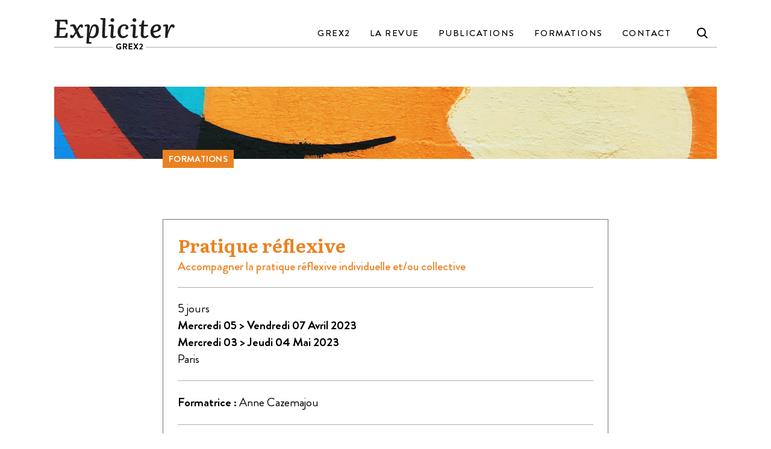

--- FILE ---
content_type: text/html; charset=UTF-8
request_url: https://www.expliciter.org/stage/pratique-reflexive/
body_size: 10516
content:
<!doctype html>
<!--[if lt IE 7]><html lang="fr-FR" class="no-js lt-ie9 lt-ie8 lt-ie7"><![endif]-->
<!--[if (IE 7)&!(IEMobile)]><html lang="fr-FR" class="no-js lt-ie9 lt-ie8"><![endif]-->
<!--[if (IE 8)&!(IEMobile)]><html lang="fr-FR" class="no-js lt-ie9"><![endif]-->
<!--[if gt IE 8]><!--> <html lang="fr-FR" class="no-js"><!--<![endif]-->
	<head>
		<meta charset="utf-8">

				<meta http-equiv="X-UA-Compatible" content="IE=edge">

		<title>Pratique réflexive | Expliciter - GREX2</title>

				<meta name="HandheldFriendly" content="True">
		<meta name="MobileOptimized" content="320">
		<meta name="viewport" content="width=device-width, initial-scale=1"/>

		
		<link rel="apple-touch-icon" href="https://www.expliciter.org/wp-content/themes/grex2/library/images/apple-touch-icon.png">
		<link rel="icon" href="https://www.expliciter.org/wp-content/themes/grex2/favicon.png">
		<!--[if IE]>
			<link rel="shortcut icon" href="https://www.expliciter.org/wp-content/themes/grex2/favicon.ico">
		<![endif]-->
				<meta name="msapplication-TileColor" content="#f01d4f">
		<meta name="msapplication-TileImage" content="https://www.expliciter.org/wp-content/themes/grex2/library/images/win8-tile-icon.png">
        <meta name="theme-color" content="#121212">

		<link rel="pingback" href="https://www.expliciter.org/xmlrpc.php">



  
				<meta name='robots' content='index, follow, max-image-preview:large, max-snippet:-1, max-video-preview:-1' />

	<!-- This site is optimized with the Yoast SEO plugin v26.2 - https://yoast.com/wordpress/plugins/seo/ -->
	<link rel="canonical" href="https://www.expliciter.org/stage/pratique-reflexive/" />
	<meta property="og:locale" content="fr_FR" />
	<meta property="og:type" content="article" />
	<meta property="og:title" content="Pratique réflexive | Expliciter - GREX2" />
	<meta property="og:url" content="https://www.expliciter.org/stage/pratique-reflexive/" />
	<meta property="og:site_name" content="Expliciter - GREX2" />
	<meta name="twitter:card" content="summary_large_image" />
	<script type="application/ld+json" class="yoast-schema-graph">{"@context":"https://schema.org","@graph":[{"@type":"WebPage","@id":"https://www.expliciter.org/stage/pratique-reflexive/","url":"https://www.expliciter.org/stage/pratique-reflexive/","name":"Pratique réflexive | Expliciter - GREX2","isPartOf":{"@id":"https://www.expliciter.org/#website"},"datePublished":"2023-01-24T09:30:04+00:00","inLanguage":"fr-FR","potentialAction":[{"@type":"ReadAction","target":["https://www.expliciter.org/stage/pratique-reflexive/"]}]},{"@type":"WebSite","@id":"https://www.expliciter.org/#website","url":"https://www.expliciter.org/","name":"Expliciter - GREX2","description":"Groupe de recherche sur l&#039;explicitation","potentialAction":[{"@type":"SearchAction","target":{"@type":"EntryPoint","urlTemplate":"https://www.expliciter.org/?s={search_term_string}"},"query-input":{"@type":"PropertyValueSpecification","valueRequired":true,"valueName":"search_term_string"}}],"inLanguage":"fr-FR"}]}</script>
	<!-- / Yoast SEO plugin. -->


<link rel='dns-prefetch' href='//challenges.cloudflare.com' />
<link rel='dns-prefetch' href='//cdnjs.cloudflare.com' />
<link rel='dns-prefetch' href='//unpkg.com' />
<link rel="alternate" type="application/rss+xml" title="Expliciter - GREX2 &raquo; Flux" href="https://www.expliciter.org/feed/" />
<link rel="alternate" type="application/rss+xml" title="Expliciter - GREX2 &raquo; Flux des commentaires" href="https://www.expliciter.org/comments/feed/" />
<link rel="alternate" title="oEmbed (JSON)" type="application/json+oembed" href="https://www.expliciter.org/wp-json/oembed/1.0/embed?url=https%3A%2F%2Fwww.expliciter.org%2Fstage%2Fpratique-reflexive%2F" />
<link rel="alternate" title="oEmbed (XML)" type="text/xml+oembed" href="https://www.expliciter.org/wp-json/oembed/1.0/embed?url=https%3A%2F%2Fwww.expliciter.org%2Fstage%2Fpratique-reflexive%2F&#038;format=xml" />
<style id='wp-img-auto-sizes-contain-inline-css' type='text/css'>
img:is([sizes=auto i],[sizes^="auto," i]){contain-intrinsic-size:3000px 1500px}
/*# sourceURL=wp-img-auto-sizes-contain-inline-css */
</style>
<style id='wp-emoji-styles-inline-css' type='text/css'>

	img.wp-smiley, img.emoji {
		display: inline !important;
		border: none !important;
		box-shadow: none !important;
		height: 1em !important;
		width: 1em !important;
		margin: 0 0.07em !important;
		vertical-align: -0.1em !important;
		background: none !important;
		padding: 0 !important;
	}
/*# sourceURL=wp-emoji-styles-inline-css */
</style>
<style id='wp-block-library-inline-css' type='text/css'>
:root{--wp-block-synced-color:#7a00df;--wp-block-synced-color--rgb:122,0,223;--wp-bound-block-color:var(--wp-block-synced-color);--wp-editor-canvas-background:#ddd;--wp-admin-theme-color:#007cba;--wp-admin-theme-color--rgb:0,124,186;--wp-admin-theme-color-darker-10:#006ba1;--wp-admin-theme-color-darker-10--rgb:0,107,160.5;--wp-admin-theme-color-darker-20:#005a87;--wp-admin-theme-color-darker-20--rgb:0,90,135;--wp-admin-border-width-focus:2px}@media (min-resolution:192dpi){:root{--wp-admin-border-width-focus:1.5px}}.wp-element-button{cursor:pointer}:root .has-very-light-gray-background-color{background-color:#eee}:root .has-very-dark-gray-background-color{background-color:#313131}:root .has-very-light-gray-color{color:#eee}:root .has-very-dark-gray-color{color:#313131}:root .has-vivid-green-cyan-to-vivid-cyan-blue-gradient-background{background:linear-gradient(135deg,#00d084,#0693e3)}:root .has-purple-crush-gradient-background{background:linear-gradient(135deg,#34e2e4,#4721fb 50%,#ab1dfe)}:root .has-hazy-dawn-gradient-background{background:linear-gradient(135deg,#faaca8,#dad0ec)}:root .has-subdued-olive-gradient-background{background:linear-gradient(135deg,#fafae1,#67a671)}:root .has-atomic-cream-gradient-background{background:linear-gradient(135deg,#fdd79a,#004a59)}:root .has-nightshade-gradient-background{background:linear-gradient(135deg,#330968,#31cdcf)}:root .has-midnight-gradient-background{background:linear-gradient(135deg,#020381,#2874fc)}:root{--wp--preset--font-size--normal:16px;--wp--preset--font-size--huge:42px}.has-regular-font-size{font-size:1em}.has-larger-font-size{font-size:2.625em}.has-normal-font-size{font-size:var(--wp--preset--font-size--normal)}.has-huge-font-size{font-size:var(--wp--preset--font-size--huge)}.has-text-align-center{text-align:center}.has-text-align-left{text-align:left}.has-text-align-right{text-align:right}.has-fit-text{white-space:nowrap!important}#end-resizable-editor-section{display:none}.aligncenter{clear:both}.items-justified-left{justify-content:flex-start}.items-justified-center{justify-content:center}.items-justified-right{justify-content:flex-end}.items-justified-space-between{justify-content:space-between}.screen-reader-text{border:0;clip-path:inset(50%);height:1px;margin:-1px;overflow:hidden;padding:0;position:absolute;width:1px;word-wrap:normal!important}.screen-reader-text:focus{background-color:#ddd;clip-path:none;color:#444;display:block;font-size:1em;height:auto;left:5px;line-height:normal;padding:15px 23px 14px;text-decoration:none;top:5px;width:auto;z-index:100000}html :where(.has-border-color){border-style:solid}html :where([style*=border-top-color]){border-top-style:solid}html :where([style*=border-right-color]){border-right-style:solid}html :where([style*=border-bottom-color]){border-bottom-style:solid}html :where([style*=border-left-color]){border-left-style:solid}html :where([style*=border-width]){border-style:solid}html :where([style*=border-top-width]){border-top-style:solid}html :where([style*=border-right-width]){border-right-style:solid}html :where([style*=border-bottom-width]){border-bottom-style:solid}html :where([style*=border-left-width]){border-left-style:solid}html :where(img[class*=wp-image-]){height:auto;max-width:100%}:where(figure){margin:0 0 1em}html :where(.is-position-sticky){--wp-admin--admin-bar--position-offset:var(--wp-admin--admin-bar--height,0px)}@media screen and (max-width:600px){html :where(.is-position-sticky){--wp-admin--admin-bar--position-offset:0px}}

/*# sourceURL=wp-block-library-inline-css */
</style><style id='global-styles-inline-css' type='text/css'>
:root{--wp--preset--aspect-ratio--square: 1;--wp--preset--aspect-ratio--4-3: 4/3;--wp--preset--aspect-ratio--3-4: 3/4;--wp--preset--aspect-ratio--3-2: 3/2;--wp--preset--aspect-ratio--2-3: 2/3;--wp--preset--aspect-ratio--16-9: 16/9;--wp--preset--aspect-ratio--9-16: 9/16;--wp--preset--color--black: #000000;--wp--preset--color--cyan-bluish-gray: #abb8c3;--wp--preset--color--white: #ffffff;--wp--preset--color--pale-pink: #f78da7;--wp--preset--color--vivid-red: #cf2e2e;--wp--preset--color--luminous-vivid-orange: #ff6900;--wp--preset--color--luminous-vivid-amber: #fcb900;--wp--preset--color--light-green-cyan: #7bdcb5;--wp--preset--color--vivid-green-cyan: #00d084;--wp--preset--color--pale-cyan-blue: #8ed1fc;--wp--preset--color--vivid-cyan-blue: #0693e3;--wp--preset--color--vivid-purple: #9b51e0;--wp--preset--gradient--vivid-cyan-blue-to-vivid-purple: linear-gradient(135deg,rgb(6,147,227) 0%,rgb(155,81,224) 100%);--wp--preset--gradient--light-green-cyan-to-vivid-green-cyan: linear-gradient(135deg,rgb(122,220,180) 0%,rgb(0,208,130) 100%);--wp--preset--gradient--luminous-vivid-amber-to-luminous-vivid-orange: linear-gradient(135deg,rgb(252,185,0) 0%,rgb(255,105,0) 100%);--wp--preset--gradient--luminous-vivid-orange-to-vivid-red: linear-gradient(135deg,rgb(255,105,0) 0%,rgb(207,46,46) 100%);--wp--preset--gradient--very-light-gray-to-cyan-bluish-gray: linear-gradient(135deg,rgb(238,238,238) 0%,rgb(169,184,195) 100%);--wp--preset--gradient--cool-to-warm-spectrum: linear-gradient(135deg,rgb(74,234,220) 0%,rgb(151,120,209) 20%,rgb(207,42,186) 40%,rgb(238,44,130) 60%,rgb(251,105,98) 80%,rgb(254,248,76) 100%);--wp--preset--gradient--blush-light-purple: linear-gradient(135deg,rgb(255,206,236) 0%,rgb(152,150,240) 100%);--wp--preset--gradient--blush-bordeaux: linear-gradient(135deg,rgb(254,205,165) 0%,rgb(254,45,45) 50%,rgb(107,0,62) 100%);--wp--preset--gradient--luminous-dusk: linear-gradient(135deg,rgb(255,203,112) 0%,rgb(199,81,192) 50%,rgb(65,88,208) 100%);--wp--preset--gradient--pale-ocean: linear-gradient(135deg,rgb(255,245,203) 0%,rgb(182,227,212) 50%,rgb(51,167,181) 100%);--wp--preset--gradient--electric-grass: linear-gradient(135deg,rgb(202,248,128) 0%,rgb(113,206,126) 100%);--wp--preset--gradient--midnight: linear-gradient(135deg,rgb(2,3,129) 0%,rgb(40,116,252) 100%);--wp--preset--font-size--small: 13px;--wp--preset--font-size--medium: 20px;--wp--preset--font-size--large: 36px;--wp--preset--font-size--x-large: 42px;--wp--preset--spacing--20: 0.44rem;--wp--preset--spacing--30: 0.67rem;--wp--preset--spacing--40: 1rem;--wp--preset--spacing--50: 1.5rem;--wp--preset--spacing--60: 2.25rem;--wp--preset--spacing--70: 3.38rem;--wp--preset--spacing--80: 5.06rem;--wp--preset--shadow--natural: 6px 6px 9px rgba(0, 0, 0, 0.2);--wp--preset--shadow--deep: 12px 12px 50px rgba(0, 0, 0, 0.4);--wp--preset--shadow--sharp: 6px 6px 0px rgba(0, 0, 0, 0.2);--wp--preset--shadow--outlined: 6px 6px 0px -3px rgb(255, 255, 255), 6px 6px rgb(0, 0, 0);--wp--preset--shadow--crisp: 6px 6px 0px rgb(0, 0, 0);}:where(.is-layout-flex){gap: 0.5em;}:where(.is-layout-grid){gap: 0.5em;}body .is-layout-flex{display: flex;}.is-layout-flex{flex-wrap: wrap;align-items: center;}.is-layout-flex > :is(*, div){margin: 0;}body .is-layout-grid{display: grid;}.is-layout-grid > :is(*, div){margin: 0;}:where(.wp-block-columns.is-layout-flex){gap: 2em;}:where(.wp-block-columns.is-layout-grid){gap: 2em;}:where(.wp-block-post-template.is-layout-flex){gap: 1.25em;}:where(.wp-block-post-template.is-layout-grid){gap: 1.25em;}.has-black-color{color: var(--wp--preset--color--black) !important;}.has-cyan-bluish-gray-color{color: var(--wp--preset--color--cyan-bluish-gray) !important;}.has-white-color{color: var(--wp--preset--color--white) !important;}.has-pale-pink-color{color: var(--wp--preset--color--pale-pink) !important;}.has-vivid-red-color{color: var(--wp--preset--color--vivid-red) !important;}.has-luminous-vivid-orange-color{color: var(--wp--preset--color--luminous-vivid-orange) !important;}.has-luminous-vivid-amber-color{color: var(--wp--preset--color--luminous-vivid-amber) !important;}.has-light-green-cyan-color{color: var(--wp--preset--color--light-green-cyan) !important;}.has-vivid-green-cyan-color{color: var(--wp--preset--color--vivid-green-cyan) !important;}.has-pale-cyan-blue-color{color: var(--wp--preset--color--pale-cyan-blue) !important;}.has-vivid-cyan-blue-color{color: var(--wp--preset--color--vivid-cyan-blue) !important;}.has-vivid-purple-color{color: var(--wp--preset--color--vivid-purple) !important;}.has-black-background-color{background-color: var(--wp--preset--color--black) !important;}.has-cyan-bluish-gray-background-color{background-color: var(--wp--preset--color--cyan-bluish-gray) !important;}.has-white-background-color{background-color: var(--wp--preset--color--white) !important;}.has-pale-pink-background-color{background-color: var(--wp--preset--color--pale-pink) !important;}.has-vivid-red-background-color{background-color: var(--wp--preset--color--vivid-red) !important;}.has-luminous-vivid-orange-background-color{background-color: var(--wp--preset--color--luminous-vivid-orange) !important;}.has-luminous-vivid-amber-background-color{background-color: var(--wp--preset--color--luminous-vivid-amber) !important;}.has-light-green-cyan-background-color{background-color: var(--wp--preset--color--light-green-cyan) !important;}.has-vivid-green-cyan-background-color{background-color: var(--wp--preset--color--vivid-green-cyan) !important;}.has-pale-cyan-blue-background-color{background-color: var(--wp--preset--color--pale-cyan-blue) !important;}.has-vivid-cyan-blue-background-color{background-color: var(--wp--preset--color--vivid-cyan-blue) !important;}.has-vivid-purple-background-color{background-color: var(--wp--preset--color--vivid-purple) !important;}.has-black-border-color{border-color: var(--wp--preset--color--black) !important;}.has-cyan-bluish-gray-border-color{border-color: var(--wp--preset--color--cyan-bluish-gray) !important;}.has-white-border-color{border-color: var(--wp--preset--color--white) !important;}.has-pale-pink-border-color{border-color: var(--wp--preset--color--pale-pink) !important;}.has-vivid-red-border-color{border-color: var(--wp--preset--color--vivid-red) !important;}.has-luminous-vivid-orange-border-color{border-color: var(--wp--preset--color--luminous-vivid-orange) !important;}.has-luminous-vivid-amber-border-color{border-color: var(--wp--preset--color--luminous-vivid-amber) !important;}.has-light-green-cyan-border-color{border-color: var(--wp--preset--color--light-green-cyan) !important;}.has-vivid-green-cyan-border-color{border-color: var(--wp--preset--color--vivid-green-cyan) !important;}.has-pale-cyan-blue-border-color{border-color: var(--wp--preset--color--pale-cyan-blue) !important;}.has-vivid-cyan-blue-border-color{border-color: var(--wp--preset--color--vivid-cyan-blue) !important;}.has-vivid-purple-border-color{border-color: var(--wp--preset--color--vivid-purple) !important;}.has-vivid-cyan-blue-to-vivid-purple-gradient-background{background: var(--wp--preset--gradient--vivid-cyan-blue-to-vivid-purple) !important;}.has-light-green-cyan-to-vivid-green-cyan-gradient-background{background: var(--wp--preset--gradient--light-green-cyan-to-vivid-green-cyan) !important;}.has-luminous-vivid-amber-to-luminous-vivid-orange-gradient-background{background: var(--wp--preset--gradient--luminous-vivid-amber-to-luminous-vivid-orange) !important;}.has-luminous-vivid-orange-to-vivid-red-gradient-background{background: var(--wp--preset--gradient--luminous-vivid-orange-to-vivid-red) !important;}.has-very-light-gray-to-cyan-bluish-gray-gradient-background{background: var(--wp--preset--gradient--very-light-gray-to-cyan-bluish-gray) !important;}.has-cool-to-warm-spectrum-gradient-background{background: var(--wp--preset--gradient--cool-to-warm-spectrum) !important;}.has-blush-light-purple-gradient-background{background: var(--wp--preset--gradient--blush-light-purple) !important;}.has-blush-bordeaux-gradient-background{background: var(--wp--preset--gradient--blush-bordeaux) !important;}.has-luminous-dusk-gradient-background{background: var(--wp--preset--gradient--luminous-dusk) !important;}.has-pale-ocean-gradient-background{background: var(--wp--preset--gradient--pale-ocean) !important;}.has-electric-grass-gradient-background{background: var(--wp--preset--gradient--electric-grass) !important;}.has-midnight-gradient-background{background: var(--wp--preset--gradient--midnight) !important;}.has-small-font-size{font-size: var(--wp--preset--font-size--small) !important;}.has-medium-font-size{font-size: var(--wp--preset--font-size--medium) !important;}.has-large-font-size{font-size: var(--wp--preset--font-size--large) !important;}.has-x-large-font-size{font-size: var(--wp--preset--font-size--x-large) !important;}
/*# sourceURL=global-styles-inline-css */
</style>

<style id='classic-theme-styles-inline-css' type='text/css'>
/*! This file is auto-generated */
.wp-block-button__link{color:#fff;background-color:#32373c;border-radius:9999px;box-shadow:none;text-decoration:none;padding:calc(.667em + 2px) calc(1.333em + 2px);font-size:1.125em}.wp-block-file__button{background:#32373c;color:#fff;text-decoration:none}
/*# sourceURL=/wp-includes/css/classic-themes.min.css */
</style>
<link rel='stylesheet' id='contact-form-7-css' href='https://www.expliciter.org/wp-content/plugins/contact-form-7/includes/css/styles.css?ver=6.1.2' type='text/css' media='all' />
<link rel='stylesheet' id='magnific-popup-css-css' href='https://www.expliciter.org/wp-content/themes/grex2/library/js/magnific-popup/magnific-popup.css?ver=6.9' type='text/css' media='all' />
<link rel='stylesheet' id='flickity-css-css' href='https://unpkg.com/flickity@2/dist/flickity.min.css?ver=6.9' type='text/css' media='all' />
<link rel='stylesheet' id='aos-css-css' href='https://unpkg.com/aos@2.3.1/dist/aos.css?ver=6.9' type='text/css' media='all' />
<link rel='stylesheet' id='wp_mailjet_form_builder_widget-widget-front-styles-css' href='https://www.expliciter.org/wp-content/plugins/mailjet-for-wordpress/src/widgetformbuilder/css/front-widget.css?ver=6.1.5' type='text/css' media='all' />
<link rel='stylesheet' id='bones-stylesheet-css' href='https://www.expliciter.org/wp-content/themes/grex2/library/css/style.css' type='text/css' media='all' />
<script type="text/javascript" src="https://www.expliciter.org/wp-includes/js/jquery/jquery.min.js?ver=3.7.1" id="jquery-core-js"></script>
<script type="text/javascript" src="https://www.expliciter.org/wp-includes/js/jquery/jquery-migrate.min.js?ver=3.4.1" id="jquery-migrate-js"></script>
<script type="text/javascript" src="https://www.expliciter.org/wp-content/themes/grex2/library/js/libs/modernizr.custom.min.js?ver=2.5.3" id="bones-modernizr-js"></script>
<link rel="https://api.w.org/" href="https://www.expliciter.org/wp-json/" /><link rel="alternate" title="JSON" type="application/json" href="https://www.expliciter.org/wp-json/wp/v2/stage/2240" /><link rel='shortlink' href='https://www.expliciter.org/?p=2240' />
		

<!-- Add BrandonGrotesque -->
        <link rel="stylesheet" href="https://use.typekit.net/ndk3mxx.css">
        
<!-- Matomo Tag Manager -->
<script>
  var _mtm = window._mtm = window._mtm || [];
  _mtm.push({'mtm.startTime': (new Date().getTime()), 'event': 'mtm.Start'});
  (function() {
    var d=document, g=d.createElement('script'), s=d.getElementsByTagName('script')[0];
    g.async=true; g.src='https://www.expliciter.org/stats/js/container_GCI8Meb5.js'; s.parentNode.insertBefore(g,s);
  })();
</script>
<!-- End Matomo Tag Manager -->
      

	</head>

	<body class="wp-singular stage-template-default single single-stage postid-2240 wp-theme-grex2" itemscope itemtype="http://schema.org/WebPage">

		<div id="container">

			<header class="header wrap wide" role="banner" itemscope itemtype="http://schema.org/WPHeader">

				<div id="inner-header">

								

										
                     <div id="logo"><a href="https://www.expliciter.org"><img src="https://www.expliciter.org/wp-content/themes/grex2/library/images/Logo-Expliciter-GREX2.svg" alt="Logo - Expliciter-GREX2"></a></div>					
                    
                    
                    <div class="menu-normal-container">

                          <nav[data-barba-update] role="navigation" itemscope itemtype="http://schema.org/SiteNavigationElement">

                          <ul id="menu-menu-principal" class="nav top-nav cf"><li id="menu-item-8" class="menu-item menu-item-type-custom menu-item-object-custom menu-item-has-children menu-item-8"><a href="#">GREX2</a>
<ul class="sub-menu">
	<li id="menu-item-17" class="menu-item menu-item-type-post_type menu-item-object-page menu-item-17"><a href="https://www.expliciter.org/grex2/a-propos-grex2/">À propos</a></li>
	<li id="menu-item-25" class="menu-item menu-item-type-post_type menu-item-object-page menu-item-25"><a href="https://www.expliciter.org/grex2/agenda/">Agenda</a></li>
	<li id="menu-item-24" class="menu-item menu-item-type-post_type menu-item-object-page menu-item-24"><a href="https://www.expliciter.org/grex2/statuts/">Statuts</a></li>
	<li id="menu-item-1172" class="menu-item menu-item-type-post_type menu-item-object-page menu-item-1172"><a href="https://www.expliciter.org/grex2/adhesion/">Adhésion</a></li>
</ul>
</li>
<li id="menu-item-57" class="menu-item menu-item-type-post_type menu-item-object-page menu-item-57"><a href="https://www.expliciter.org/publications/la-revue/">La revue</a></li>
<li id="menu-item-9" class="menu-item menu-item-type-custom menu-item-object-custom menu-item-has-children menu-item-9"><a href="#">Publications</a>
<ul class="sub-menu">
	<li id="menu-item-56" class="menu-item menu-item-type-post_type menu-item-object-page menu-item-56"><a href="https://www.expliciter.org/publications/par-auteur/">Par auteur</a></li>
	<li id="menu-item-1377" class="menu-item menu-item-type-post_type menu-item-object-page menu-item-1377"><a href="https://www.expliciter.org/publications/par-thematique/">Par thématique</a></li>
	<li id="menu-item-55" class="menu-item menu-item-type-post_type menu-item-object-page menu-item-55"><a href="https://www.expliciter.org/publications/dossiers-thematiques/">Dossiers thématiques</a></li>
	<li id="menu-item-54" class="menu-item menu-item-type-post_type menu-item-object-page menu-item-54"><a href="https://www.expliciter.org/publications/livres/">Livres</a></li>
</ul>
</li>
<li id="menu-item-7" class="menu-item menu-item-type-custom menu-item-object-custom menu-item-has-children menu-item-7"><a href="#">Formations</a>
<ul class="sub-menu">
	<li id="menu-item-42" class="menu-item menu-item-type-post_type menu-item-object-page menu-item-42"><a href="https://www.expliciter.org/formations/stages-de-base-a-l-entretien-d-explicitation/">Stages de base</a></li>
	<li id="menu-item-41" class="menu-item menu-item-type-post_type menu-item-object-page menu-item-41"><a href="https://www.expliciter.org/formations/stages-avances/">Stages avancés</a></li>
	<li id="menu-item-40" class="menu-item menu-item-type-post_type menu-item-object-page menu-item-40"><a href="https://www.expliciter.org/formations/ateliers-de-pratique/">Ateliers de pratique</a></li>
	<li id="menu-item-38" class="menu-item menu-item-type-post_type menu-item-object-page menu-item-38"><a href="https://www.expliciter.org/formations/les-formateurs/">Les formateurs</a></li>
	<li id="menu-item-39" class="menu-item menu-item-type-post_type menu-item-object-page menu-item-39"><a href="https://www.expliciter.org/formations/habilitation/">Habilitation</a></li>
</ul>
</li>
<li id="menu-item-12" class="menu-item menu-item-type-post_type menu-item-object-page menu-item-12"><a href="https://www.expliciter.org/contact/">Contact</a></li>
</ul>

                          </nav>




                    </div>
                 <div class="wrapper-search">
                    <form role="search" method="get" id="searchform" class="searchform" action="https://www.expliciter.org/" >
        <div class="custom-form">
        <div class="inner-form">
            <input type="text" value="" name="s" id="s" class="search-field" placeholder="Recherche" />
            <button type="submit" id="searchsubmit"></button>
         </div>
        <div class="search-button"></div>
      </div>
      </form>                </div>
				</div>
                
                 
                
                
                <div id="under-header"></div>
                </header>
                 <div id="mobile-menu">
                    <div class="menu-responsive-container">
                         <div class="btn-menu open">
                             <span class="cls"></span>
                             <span></span>
                             <span class="cls"></span>

                         </div>
                        <div class="menu-container-wrapper-wrapper">
                        <div class="menu-container-wrapper">
                         <div class="menu-container-mobile">
                        
                         <div class="nav-container">

                             <nav[data-barba-update] role="navigation" itemscope itemtype="http://schema.org/SiteNavigationElement">
                            <ul id="menu-menu-principal-1" class="nav mobile-nav cf"><li class="menu-item menu-item-type-post_type menu-item-object-page"><a title="Accueil" href="https://www.expliciter.org">Accueil</a></li><li class="menu-item menu-item-type-custom menu-item-object-custom menu-item-has-children menu-item-8"><a href="#">GREX2</a>
<ul class="sub-menu">
	<li class="menu-item menu-item-type-post_type menu-item-object-page menu-item-17"><a href="https://www.expliciter.org/grex2/a-propos-grex2/">À propos</a></li>
	<li class="menu-item menu-item-type-post_type menu-item-object-page menu-item-25"><a href="https://www.expliciter.org/grex2/agenda/">Agenda</a></li>
	<li class="menu-item menu-item-type-post_type menu-item-object-page menu-item-24"><a href="https://www.expliciter.org/grex2/statuts/">Statuts</a></li>
	<li class="menu-item menu-item-type-post_type menu-item-object-page menu-item-1172"><a href="https://www.expliciter.org/grex2/adhesion/">Adhésion</a></li>
</ul>
</li>
<li class="menu-item menu-item-type-post_type menu-item-object-page menu-item-57"><a href="https://www.expliciter.org/publications/la-revue/">La revue</a></li>
<li class="menu-item menu-item-type-custom menu-item-object-custom menu-item-has-children menu-item-9"><a href="#">Publications</a>
<ul class="sub-menu">
	<li class="menu-item menu-item-type-post_type menu-item-object-page menu-item-56"><a href="https://www.expliciter.org/publications/par-auteur/">Par auteur</a></li>
	<li class="menu-item menu-item-type-post_type menu-item-object-page menu-item-1377"><a href="https://www.expliciter.org/publications/par-thematique/">Par thématique</a></li>
	<li class="menu-item menu-item-type-post_type menu-item-object-page menu-item-55"><a href="https://www.expliciter.org/publications/dossiers-thematiques/">Dossiers thématiques</a></li>
	<li class="menu-item menu-item-type-post_type menu-item-object-page menu-item-54"><a href="https://www.expliciter.org/publications/livres/">Livres</a></li>
</ul>
</li>
<li class="menu-item menu-item-type-custom menu-item-object-custom menu-item-has-children menu-item-7"><a href="#">Formations</a>
<ul class="sub-menu">
	<li class="menu-item menu-item-type-post_type menu-item-object-page menu-item-42"><a href="https://www.expliciter.org/formations/stages-de-base-a-l-entretien-d-explicitation/">Stages de base</a></li>
	<li class="menu-item menu-item-type-post_type menu-item-object-page menu-item-41"><a href="https://www.expliciter.org/formations/stages-avances/">Stages avancés</a></li>
	<li class="menu-item menu-item-type-post_type menu-item-object-page menu-item-40"><a href="https://www.expliciter.org/formations/ateliers-de-pratique/">Ateliers de pratique</a></li>
	<li class="menu-item menu-item-type-post_type menu-item-object-page menu-item-38"><a href="https://www.expliciter.org/formations/les-formateurs/">Les formateurs</a></li>
	<li class="menu-item menu-item-type-post_type menu-item-object-page menu-item-39"><a href="https://www.expliciter.org/formations/habilitation/">Habilitation</a></li>
</ul>
</li>
<li class="menu-item menu-item-type-post_type menu-item-object-page menu-item-12"><a href="https://www.expliciter.org/contact/">Contact</a></li>
</ul>
                        </nav>
                             </div>
                             </div>
                                </div>
                             </div>
                     </div>
                </div>
                
                
			
            
             <div id="barba-wrapper"> 
           
            <div class="wrapper_screen_transition"><div class="anim_loading"></div></div>
            <div id="back_to_top_button"></div> 
                               
			<div class="barba-container" data-namespace="pratique-reflexive">
			<div id="content">

				<div id="inner-content">

					<main id="main" role="main">
                        
                        <div class="content_container">
                        <div class="wrap wide"><div class="header_image fade_me_bg" style="background-image:url(https://www.expliciter.org/wp-content/themes/grex2/library/images/full-image-default.jpg); background-position-y: 64%";"></div></div>                            <div class="wrap" data-aos="fade" data-aos-duration="900" data-aos-offset="50" data-aos-delay="0">
                                <div class="title-button in_header"><a href="https://www.expliciter.org/formations/">Formations</a></div>                                
                                    <article id="post-2240" role="article" itemscope>

                                            <section class="entry-content cf" itemprop="articleBody">
                                                <div class="wrapper-box">
                                                      <div class="box box-formation"><div class="inner-box small-padding"><h4>Pratique réflexive</h4><h5 class="subtitle">Accompagner la pratique réflexive individuelle et/ou collective </h5><div class="divider-box"></div><p class="duree-formation">5 jours</p><div class="wrapper-session"><p class="date_date">mercredi 05 &gt; vendredi 07 avril 2023</p></div><div class="wrapper-session"><p class="date_date">mercredi 03 &gt; jeudi 04 mai 2023</p></div><p class="lieu">Paris</p><div class="divider-box"></div><div class="auteurs-box"><strong>Formatrice : </strong><a href="https://www.expliciter.org/auteur/anne-cazemajou/?from=formateur" >Anne Cazemajou</a></div><div class="divider-box"></div><div class="description"><p style="background: white;"><b><span style="color: #222222;">Objectif de formation</span></b><span style="color: #222222;"><br />
Accompagner la pratique réflexive individuelle et/ou collective.</p>
<p><b>Pré-requis</b> : Avoir suivi la formation de base aux techniques d&rsquo;explicitation</p>
<p><b>Objectifs pédagogiques</b><br />
Définir les objectifs et les conditions favorables à la pratique réflexive en travail individuel ou collectif.<br />
Repérer les champs à questionner, au cours de l&rsquo;étape de description de la pratique.<br />
Utiliser des techniques qui favorisent la verbalisation des participants, dans un processus de pratique réflexive.<br />
Accompagner l&rsquo;analyse des participants.<br />
Accompagner la formalisation des connaissances issues des temps de description et d&rsquo;analyse.<br />
Aider les participants à transférer ces nouvelles connaissances dans leurs pratiques futures. </span></p>
<p style="background: white;"><span style="color: #222222;"> Bibliographie de référence : Armelle Balas-Chanel. <i>La Pratique réflexive, un outil de développement des compétences infirmières</i>, Elsevier-Masson, Issy-les-Moulineaux, 2013.</span></p>
</div><div class="divider-box"></div><div class="contacts-box"><ul class="un-contact"><li class="contact-intitule">Informations et inscriptions&nbsp;:&nbsp;</li><li class="contact-mail"><a href="mailto:annecazemajou@yahoo.fr">annecazemajou@yahoo.fr</a></li><li class="contact-tel">06 61 55 53 16</li></ul></div><p class="adresse"><strong>Lieu&nbsp;:</strong><br />Espace Aurore, Paris 13ème.</p></div></div>                                                </div>
                                            </section> 



                                    </article> 
                                


                                
                            </div>                            <div class="btn_back" data-aos="fade-up" data-aos-duration="900" data-aos-delay="200"><a class="btn-primary" href="https://www.expliciter.org/formations/stages-avances/"><span>&lt;&nbsp;</span>Tous les stages avanc&eacute;s</a></div>                            
                        </div>					</main>

				</div>

			</div>


</div> <!-- fin de barba-wrapper -->
   		 </div> <!-- fin de barba-container -->

            <footer class="footer" role="contentinfo" itemscope itemtype="http://schema.org/WPFooter">

				
                
                <div class="wrap wide">
                    <div class="row border-top-me">
                    <div class="m-all t-3of12 d-4of12 col-footer"><div class="wrapper-col1"><div id="logo-footer"><a href="https://www.expliciter.org" title="Page d'accueil"><img src="https://www.expliciter.org/wp-content/themes/grex2/library/images/Logo-Expliciter-GREX2.svg" alt="Logo - Expliciter-GREX2" /></a></div><div class="contact-footer"><a href="https://www.expliciter.org/contact/" title="Contact Expliciter GREX2"><p><strong>Contact</strong> Fréderic Borde<br />
fredericborde.grex2@gmail.com</p>
</a></div></div></div>
                    <div class="m-all t-3of12 d-3of12 col-footer "> 
                      
                            <nav role="navigation">
                                <div class="footer-links cf"><ul id="menu-menu-footer-1" class="nav footer-nav cf"><li id="menu-item-63" class="title-menu menu-item menu-item-type-post_type menu-item-object-page menu-item-63"><a href="https://www.expliciter.org/formations/">Formations</a></li>
<li id="menu-item-68" class="menu-item menu-item-type-post_type menu-item-object-page menu-item-68"><a href="https://www.expliciter.org/formations/stages-de-base-a-l-entretien-d-explicitation/">Stages de base</a></li>
<li id="menu-item-67" class="menu-item menu-item-type-post_type menu-item-object-page menu-item-67"><a href="https://www.expliciter.org/formations/stages-avances/">Stages avancés</a></li>
<li id="menu-item-66" class="menu-item menu-item-type-post_type menu-item-object-page menu-item-66"><a href="https://www.expliciter.org/formations/ateliers-de-pratique/">Ateliers de pratique</a></li>
<li id="menu-item-64" class="menu-item menu-item-type-post_type menu-item-object-page menu-item-64"><a href="https://www.expliciter.org/formations/les-formateurs/">Les formateurs</a></li>
<li id="menu-item-65" class="menu-item menu-item-type-post_type menu-item-object-page menu-item-65"><a href="https://www.expliciter.org/formations/habilitation/">Habilitation</a></li>
</ul></div>                            </nav>
                        
                    </div>
                    <div class="m-all t-2of12 d-2of12 col-footer"> 
                        
                            <nav role="navigation">
                                <div class="footer-links cf"><ul id="menu-menu-footer-2" class="nav footer-nav cf"><li id="menu-item-69" class="title-menu menu-item menu-item-type-post_type menu-item-object-page menu-item-69"><a href="https://www.expliciter.org/grex2/">GREX2</a></li>
<li id="menu-item-72" class="menu-item menu-item-type-post_type menu-item-object-page menu-item-72"><a href="https://www.expliciter.org/grex2/a-propos-grex2/">À propos</a></li>
<li id="menu-item-71" class="menu-item menu-item-type-post_type menu-item-object-page menu-item-71"><a href="https://www.expliciter.org/grex2/agenda/">Agenda</a></li>
<li id="menu-item-70" class="menu-item menu-item-type-post_type menu-item-object-page menu-item-70"><a href="https://www.expliciter.org/grex2/statuts/">Statuts</a></li>
</ul></div>                            </nav>
                      
                    </div>
                    <div class="m-all t-4of12 d-3of12 col-footer"> 
                       <div class="wrapper-search">
                            <form role="search" method="get" id="searchform" class="searchform" action="https://www.expliciter.org/" >
        <div class="custom-form">
        <div class="inner-form">
            <input type="text" value="" name="s" id="s" class="search-field" placeholder="Recherche" />
            <button type="submit" id="searchsubmit"></button>
         </div>
        <div class="search-button"></div>
      </div>
      </form>                        </div>
                            <nav role="navigation">
                                <div class="footer-links cf"><ul id="menu-menu-footer-3" class="nav footer-nav cf"><li id="menu-item-73" class="title-menu menu-item menu-item-type-post_type menu-item-object-page menu-item-73"><a href="https://www.expliciter.org/publications/">Publications</a></li>
<li id="menu-item-77" class="menu-item menu-item-type-post_type menu-item-object-page menu-item-77"><a href="https://www.expliciter.org/publications/la-revue/">La revue</a></li>
<li id="menu-item-76" class="menu-item menu-item-type-post_type menu-item-object-page menu-item-76"><a href="https://www.expliciter.org/publications/par-auteur/">Par auteur</a></li>
<li id="menu-item-75" class="menu-item menu-item-type-post_type menu-item-object-page menu-item-75"><a href="https://www.expliciter.org/publications/dossiers-thematiques/">Dossiers thématiques</a></li>
<li id="menu-item-74" class="menu-item menu-item-type-post_type menu-item-object-page menu-item-74"><a href="https://www.expliciter.org/publications/livres/">Livres</a></li>
</ul></div>                            </nav>
                        
                    </div>

                </div> <!-- end row  -->
                <div class="row border-top-me footer-bottom">    
                    <div class="m-all t-6of12 d-8of12"><div class="col-wrapper-thin no-padding-left no-padding-top no-padding-bottom"><h4 class="phrase_footer">Groupe de Recherche sur l'Explicitation 2</h4></div></div>
                  <div class="m-all t-6of12 d-4of12 align-right"> 
                         <div class="col-wrapper-thin no-padding-right no-padding-top no-padding-bottom">
                            <nav role="navigation">
                                <div class="footer-links-legals cf"><ul id="menu-menu-mentions-legales" class="nav footer-nav cf"><li id="menu-item-82" class="menu-item menu-item-type-post_type menu-item-object-page menu-item-82"><a href="https://www.expliciter.org/mentions-legales/">Mentions légales</a><span class="delimiter"> - </span></li>
<li id="menu-item-81" class="menu-item menu-item-type-post_type menu-item-object-page menu-item-privacy-policy menu-item-81"><a rel="privacy-policy" href="https://www.expliciter.org/politique-de-confidentialite/">Politique de confidentialité</a><span class="delimiter"> - </span></li>
</ul></div>                            </nav>
                        </div>
                    </div>  
                  </div> <!-- end row  -->   
                </div> <!-- end wrap  -->

			</footer>

		</div>



				<script type="speculationrules">
{"prefetch":[{"source":"document","where":{"and":[{"href_matches":"/*"},{"not":{"href_matches":["/wp-*.php","/wp-admin/*","/wp-content/uploads/*","/wp-content/*","/wp-content/plugins/*","/wp-content/themes/grex2/*","/*\\?(.+)"]}},{"not":{"selector_matches":"a[rel~=\"nofollow\"]"}},{"not":{"selector_matches":".no-prefetch, .no-prefetch a"}}]},"eagerness":"conservative"}]}
</script>
<script type="text/javascript">
/* <![CDATA[ */
	var relevanssi_rt_regex = /(&|\?)_(rt|rt_nonce)=(\w+)/g
	var newUrl = window.location.search.replace(relevanssi_rt_regex, '')
	history.replaceState(null, null, window.location.pathname + newUrl + window.location.hash)
/* ]]> */
</script>
<script type="text/javascript" src="https://www.expliciter.org/wp-includes/js/dist/hooks.min.js?ver=dd5603f07f9220ed27f1" id="wp-hooks-js"></script>
<script type="text/javascript" src="https://www.expliciter.org/wp-includes/js/dist/i18n.min.js?ver=c26c3dc7bed366793375" id="wp-i18n-js"></script>
<script type="text/javascript" id="wp-i18n-js-after">
/* <![CDATA[ */
wp.i18n.setLocaleData( { 'text direction\u0004ltr': [ 'ltr' ] } );
//# sourceURL=wp-i18n-js-after
/* ]]> */
</script>
<script type="text/javascript" src="https://www.expliciter.org/wp-content/plugins/contact-form-7/includes/swv/js/index.js?ver=6.1.2" id="swv-js"></script>
<script type="text/javascript" id="contact-form-7-js-translations">
/* <![CDATA[ */
( function( domain, translations ) {
	var localeData = translations.locale_data[ domain ] || translations.locale_data.messages;
	localeData[""].domain = domain;
	wp.i18n.setLocaleData( localeData, domain );
} )( "contact-form-7", {"translation-revision-date":"2025-02-06 12:02:14+0000","generator":"GlotPress\/4.0.1","domain":"messages","locale_data":{"messages":{"":{"domain":"messages","plural-forms":"nplurals=2; plural=n > 1;","lang":"fr"},"This contact form is placed in the wrong place.":["Ce formulaire de contact est plac\u00e9 dans un mauvais endroit."],"Error:":["Erreur\u00a0:"]}},"comment":{"reference":"includes\/js\/index.js"}} );
//# sourceURL=contact-form-7-js-translations
/* ]]> */
</script>
<script type="text/javascript" id="contact-form-7-js-before">
/* <![CDATA[ */
var wpcf7 = {
    "api": {
        "root": "https:\/\/www.expliciter.org\/wp-json\/",
        "namespace": "contact-form-7\/v1"
    }
};
//# sourceURL=contact-form-7-js-before
/* ]]> */
</script>
<script type="text/javascript" src="https://www.expliciter.org/wp-content/plugins/contact-form-7/includes/js/index.js?ver=6.1.2" id="contact-form-7-js"></script>
<script type="text/javascript" src="https://challenges.cloudflare.com/turnstile/v0/api.js" id="cloudflare-turnstile-js" data-wp-strategy="async"></script>
<script type="text/javascript" id="cloudflare-turnstile-js-after">
/* <![CDATA[ */
document.addEventListener( 'wpcf7submit', e => turnstile.reset() );
//# sourceURL=cloudflare-turnstile-js-after
/* ]]> */
</script>
<script type="text/javascript" src="https://www.expliciter.org/wp-content/themes/grex2/library/js/magnific-popup/magnific-popup.min.js?ver=6.9" id="magnific-popup-js"></script>
<script type="text/javascript" src="//cdnjs.cloudflare.com/ajax/libs/barba.js/1.0.0/barba.min.js?ver=1.0.0" id="barba-js"></script>
<script type="text/javascript" src="https://www.expliciter.org/wp-content/themes/grex2/library/js/barba-custom.js?ver=1.0.0" id="barba-custom-js"></script>
<script type="text/javascript" src="https://www.expliciter.org/wp-content/themes/grex2/library/js/isotope.pkgd.min.js?ver=6.9" id="isotope-js"></script>
<script type="text/javascript" src="https://www.expliciter.org/wp-content/themes/grex2/library/js/scripts.js" id="bones-js-js"></script>
<script type="text/javascript" src="https://www.expliciter.org/wp-content/themes/grex2/library/js/selector.js?ver=6.9" id="selector-js"></script>
<script type="text/javascript" src="https://unpkg.com/aos@2.3.1/dist/aos.js?ver=6.9" id="aos-js"></script>
<script type="text/javascript" src="https://www.expliciter.org/wp-content/themes/grex2/library/js/scroll-restoration-polyfill.browser.js?ver=6.9" id="scroll-restauration-js"></script>
<script type="text/javascript" src="https://unpkg.com/flickity@2/dist/flickity.pkgd.min.js?ver=6.9" id="flickity-js"></script>
<script type="text/javascript" src="https://www.expliciter.org/wp-includes/js/imagesloaded.min.js?ver=5.0.0" id="imagesloaded-js"></script>
<script type="text/javascript" id="wp_mailjet_form_builder_widget-front-script-js-extra">
/* <![CDATA[ */
var mjWidget = {"ajax_url":"https://www.expliciter.org/wp-admin/admin-ajax.php"};
//# sourceURL=wp_mailjet_form_builder_widget-front-script-js-extra
/* ]]> */
</script>
<script type="text/javascript" src="https://www.expliciter.org/wp-content/plugins/mailjet-for-wordpress/src/widgetformbuilder/js/front-widget.js?ver=6.9" id="wp_mailjet_form_builder_widget-front-script-js"></script>
<script id="wp-emoji-settings" type="application/json">
{"baseUrl":"https://s.w.org/images/core/emoji/17.0.2/72x72/","ext":".png","svgUrl":"https://s.w.org/images/core/emoji/17.0.2/svg/","svgExt":".svg","source":{"concatemoji":"https://www.expliciter.org/wp-includes/js/wp-emoji-release.min.js?ver=6.9"}}
</script>
<script type="module">
/* <![CDATA[ */
/*! This file is auto-generated */
const a=JSON.parse(document.getElementById("wp-emoji-settings").textContent),o=(window._wpemojiSettings=a,"wpEmojiSettingsSupports"),s=["flag","emoji"];function i(e){try{var t={supportTests:e,timestamp:(new Date).valueOf()};sessionStorage.setItem(o,JSON.stringify(t))}catch(e){}}function c(e,t,n){e.clearRect(0,0,e.canvas.width,e.canvas.height),e.fillText(t,0,0);t=new Uint32Array(e.getImageData(0,0,e.canvas.width,e.canvas.height).data);e.clearRect(0,0,e.canvas.width,e.canvas.height),e.fillText(n,0,0);const a=new Uint32Array(e.getImageData(0,0,e.canvas.width,e.canvas.height).data);return t.every((e,t)=>e===a[t])}function p(e,t){e.clearRect(0,0,e.canvas.width,e.canvas.height),e.fillText(t,0,0);var n=e.getImageData(16,16,1,1);for(let e=0;e<n.data.length;e++)if(0!==n.data[e])return!1;return!0}function u(e,t,n,a){switch(t){case"flag":return n(e,"\ud83c\udff3\ufe0f\u200d\u26a7\ufe0f","\ud83c\udff3\ufe0f\u200b\u26a7\ufe0f")?!1:!n(e,"\ud83c\udde8\ud83c\uddf6","\ud83c\udde8\u200b\ud83c\uddf6")&&!n(e,"\ud83c\udff4\udb40\udc67\udb40\udc62\udb40\udc65\udb40\udc6e\udb40\udc67\udb40\udc7f","\ud83c\udff4\u200b\udb40\udc67\u200b\udb40\udc62\u200b\udb40\udc65\u200b\udb40\udc6e\u200b\udb40\udc67\u200b\udb40\udc7f");case"emoji":return!a(e,"\ud83e\u1fac8")}return!1}function f(e,t,n,a){let r;const o=(r="undefined"!=typeof WorkerGlobalScope&&self instanceof WorkerGlobalScope?new OffscreenCanvas(300,150):document.createElement("canvas")).getContext("2d",{willReadFrequently:!0}),s=(o.textBaseline="top",o.font="600 32px Arial",{});return e.forEach(e=>{s[e]=t(o,e,n,a)}),s}function r(e){var t=document.createElement("script");t.src=e,t.defer=!0,document.head.appendChild(t)}a.supports={everything:!0,everythingExceptFlag:!0},new Promise(t=>{let n=function(){try{var e=JSON.parse(sessionStorage.getItem(o));if("object"==typeof e&&"number"==typeof e.timestamp&&(new Date).valueOf()<e.timestamp+604800&&"object"==typeof e.supportTests)return e.supportTests}catch(e){}return null}();if(!n){if("undefined"!=typeof Worker&&"undefined"!=typeof OffscreenCanvas&&"undefined"!=typeof URL&&URL.createObjectURL&&"undefined"!=typeof Blob)try{var e="postMessage("+f.toString()+"("+[JSON.stringify(s),u.toString(),c.toString(),p.toString()].join(",")+"));",a=new Blob([e],{type:"text/javascript"});const r=new Worker(URL.createObjectURL(a),{name:"wpTestEmojiSupports"});return void(r.onmessage=e=>{i(n=e.data),r.terminate(),t(n)})}catch(e){}i(n=f(s,u,c,p))}t(n)}).then(e=>{for(const n in e)a.supports[n]=e[n],a.supports.everything=a.supports.everything&&a.supports[n],"flag"!==n&&(a.supports.everythingExceptFlag=a.supports.everythingExceptFlag&&a.supports[n]);var t;a.supports.everythingExceptFlag=a.supports.everythingExceptFlag&&!a.supports.flag,a.supports.everything||((t=a.source||{}).concatemoji?r(t.concatemoji):t.wpemoji&&t.twemoji&&(r(t.twemoji),r(t.wpemoji)))});
//# sourceURL=https://www.expliciter.org/wp-includes/js/wp-emoji-loader.min.js
/* ]]> */
</script>

	</body>

</html> <!-- end of site. what a ride! -->


--- FILE ---
content_type: text/javascript
request_url: https://www.expliciter.org/wp-content/themes/grex2/library/js/barba-custom.js?ver=1.0.0
body_size: 3672
content:
// Si vous cliquez sur le même lien de page que la page actuelle, ne rechargez pas (option)
// Si vous souhaitez recharger, supprimez-le et c'est OK.
var links = document.querySelectorAll('a[href]');
var cbk = function(e) {
 if(e.currentTarget.href === window.location.href) {
   e.preventDefault();
   e.stopPropagation();
 }
};
for(var i = 0; i < links.length; i++) {
  links[i].addEventListener('click', cbk);
}
var newBodyClasses = '';
var newPageHead = '';
var headTags = [];
var response = '';
/* 
* Processus pour changer à la transition
* Par défaut, la balise META dans la tête ne change pas. (La balise de titre changera.)
* De plus, js dans le barba-container n'est pas exécuté, alors écrivez le processus que vous souhaitez modifier / exécuter individuellement.
*/
Barba.Dispatcher.on('newPageReady', function(currentStatus, oldStatus, barbaContainer, newPageRawHTML) {
    history.scrollRestoration = 'manual';
    
    if ( Barba.HistoryManager.history.length === 1 ) {  // Première vue
      return; // Aucune mise à jour n'est nécessaire pour le moment
   }
   // J'ai emprunté à jquery-pjax
  newPageHead = $( '<head />' ).html(
      $.parseHTML(
         newPageRawHTML.match( /<head[^>]*>([\s\S.]*)<\/head>/i )[ 0 ],
         document,
         true
      )
   );
   // Tag que vous souhaitez modifier (Veuillez modifier en fonction de votre environnement)
    headTags = [
      "link[rel='canonical']",
      "link[rel='shortlink']",
      "link[rel='alternate']",
      "meta[name='description']",
      "meta[property^='og']",
      "meta[name^='twitter']",
      "meta[name='robots']"
   ].join( ',' );
  const navs = $(newPageRawHTML).find('li.menu-item');
    $('li.menu-item').each(function(index) {
        const newClasses = $(navs[index]).get(0).classList.value;
        $(this).attr('class', newClasses);
    });
response = newPageRawHTML.replace(/(<\/?)body( .+?)?>/gi, '$1notbody$2>', newPageRawHTML);
    bodyClasses = $(response).filter('notbody').attr('class');
    if($('#wp-admin-bar-edit').length){
        $('#wp-admin-bar-edit').html($(newPageRawHTML).find('#wp-admin-bar-edit').html());
    }else{
         $('#wp-admin-bar-root-default').append("<li id=\'wp-admin-bar-edit\'>" + $(newPageRawHTML).find("#wp-admin-bar-edit").html() + "</li>");
    }
    //$('#wp-admin-bar-root-default').html($(newPageRawHTML).find('#wp-admin-bar-root-default').html());
    $('#wp-admin-bar-edit').html($(newPageRawHTML).find('#wp-admin-bar-edit').html());
    
    $('#wp-admin-bar-root-default a').addClass('no-barba');
    
    
    fadeOnLoad_background_img();
    fadeOnLoad_img();
    launch_btn_to_top();
  
}); // Fin Dispatcher
Barba.Pjax.originalPreventCheck = Barba.Pjax.preventCheck;
Barba.Pjax.preventCheck = function(evt, element) {
    if (!Barba.Pjax.originalPreventCheck(evt, element)) {
		return false;
	}
	// ignore pdf links
	if (/.pdf/.test(element.href.toLowerCase())) {
		return false;
	}
	// additional (besides .no-barba) ignore links with these classes
	// ab-item is for wp admin toolbar links

    
    
    
      
	var ignoreClasses = ['ab-item', 'link-lightbox', 'no-barba'];
	for (var i = 0; i < ignoreClasses.length; i++) {
		if (element.classList.contains(ignoreClasses[i])) {
			return false;
		}
	}
	return true;
};



  Barba.Dispatcher.on('initStateChange', function() {
    // modify to your needs
   
  
  });



var isotopeContent = Barba.BaseView.extend({
  namespace: 'isotope-content',
  onEnter: function() {
		
      // The new Container is ready and attached to the DOM.
  },
  onEnterCompleted: function() {
      // The Transition has just finished.
	  $.getScript( "https://www.expliciter.org/wp-content/themes/grex2/library/js/selector.js");
  }
});






var accueil = Barba.BaseView.extend({
  namespace: 'accueil',
  onEnter: function() {
      
  },
    onEnterCompleted: function() {
        // The Transition has just finished.
  },
  onLeave: function() {
      // A new Transition toward a new page has just started.
      
  },
  onLeaveCompleted: function() {
      // The Container has just been removed from the DOM.
  }
});

var contactPage = Barba.BaseView.extend({
  namespace: 'contact',
  onEnterCompleted: function() {
    launch_contact();
    
    // Réinitialiser Contact Form 7
    this.initContactForm7();
    
    // Réinitialiser Turnstile
    this.initTurnstile();
  },
  
  // Fonction pour réinitialiser CF7
  initContactForm7: function() {
    if (typeof wpcf7 !== 'undefined' && wpcf7.init) {
      var forms = document.querySelectorAll('.wpcf7 > form');
      forms.forEach(function(form) {
        // Vérifier si le formulaire est déjà initialisé
        // CF7 ajoute la classe 'init' ou des data attributes après initialisation
        var isInitialized = form.classList.contains('init') || 
                           form.classList.contains('sent') ||
                           form.hasAttribute('data-status') ||
                           form.wpcf7;
        
        // Réinitialiser seulement si pas déjà initialisé
        if (!isInitialized) {
          wpcf7.init(form);
        }
      });
    }
  },
  
  // Fonction pour réinitialiser Turnstile
  initTurnstile: function() {
    if (typeof turnstile === 'undefined') return;
    
    var turnstileWidgets = document.querySelectorAll('.cf-turnstile');
    
    turnstileWidgets.forEach(function(widget) {
      var widgetId = widget.getAttribute('data-widget-id');
      
      // Vérifier si le widget est déjà rendu (présence d'iframe)
      var hasIframe = widget.querySelector('iframe');
      
      // Si le widget existe déjà avec un iframe, le reset seulement
      if (widgetId && hasIframe) {
        try {
          turnstile.reset(widgetId);
        } catch (e) {
          console.error('Erreur reset Turnstile:', e);
        }
      } 
      // Si pas d'iframe mais qu'il y a du contenu, nettoyer et recréer
      else if (widget.innerHTML !== '' && !hasIframe) {
        widget.innerHTML = '';
        this.renderTurnstile(widget);
      }
      // Si complètement vide, créer le widget
      else if (!hasIframe) {
        this.renderTurnstile(widget);
      }
    }.bind(this));
  },
  
  // Fonction helper pour render Turnstile
  renderTurnstile: function(widget) {
    var sitekey = widget.getAttribute('data-sitekey');
    var theme = widget.getAttribute('data-theme') || 'light';
    
    var newWidgetId = turnstile.render(widget, {
      sitekey: sitekey,
      theme: theme,
      callback: function(token) {
        var input = widget.querySelector('input[name="cf-turnstile-response"]') 
                 || widget.parentElement.querySelector('input[name="cf-turnstile-response"]');
        if (input) {
          input.value = token;
        }
      }
    });
    
    widget.setAttribute('data-widget-id', newWidgetId);
  }
});
// Réglage de l'animation (fondu en sortie → fondu en entrée) (option)
// Si vous n'en avez pas besoin, supprimez-le et c'est OK.
var fadeTransition = Barba.BaseTransition.extend({
    start: function() {
      // start est appelé au tout début immédiatement après l'activation de la transition.
        // Lorsque promise.all est utilisé, .then est exécuté après que tout le traitement passé dans le tableau est terminé.
        // Dans ce cas, .then sera exécuté après que .newContainerLOading et .fadeOut soient terminés.
        Promise
            .all([this.newContainerLoading, this.transitionOut()])
            .then(this.transitionIn.bind(this));
   }, // End start function
transitionOut: function() {
      // Traitement pour l'ancien contenu de la page.
      // Ici, nous utilisons le fadeout avec animate.
    var mask = $(".wrapper_screen_transition");
    var anim_loading = $(".anim_loading");
	  
	  mask.css({
         opacity : 0,
		 visibility : 'visible' 
      });
	  anim_loading.css({
          opacity : 0
	  })
	   return mask.animate({opacity:1},600, function(){ appearLoader=setTimeout(function(){anim_loading.animate({opacity:1},{duration:600})}, 300)}).promise();
	   
	  // return mask.animate({opacity:1},{duration:800}).promise();
	   
	   
	  	},
    transitionIn: function() {
      // Déplacer vers le haut (important pour le sol)
	
      // Avec tout décrit dans start, cette fonction fadeIn est appelée lorsque fadeOut est terminé.

      var _this = this;
        // Le newContainer correspond ici à la nouvelle lecture du conteneur .barba dans ajax.
      var $el = $(this.newContainer);
 		 var mask = $(".wrapper_screen_transition");
        var anim_loading = $(".anim_loading");
      // Au vieux barba-container devenu opacité: 0; à afficher: aucun.
      // Ici comme peut-être fadeIn invocation Comme réglage initial de l'ancien barba-container.
      $("html, body").animate({ scrollTop: 0 }, 0);
        $(this.oldContainer).hide();
        
      // Voici également le réglage initial d'un nouveau barba-container.
      // Il y a de la visibilité car il semble être caché par défaut.
        $el.css({
         visibility : 'visible',
       /* opacity: 0*/
            /*top: "-=100"*/
      });
		$('body').attr('class', bodyClasses);
		$('head').find(headTags).remove(); // Supprimer le tag
		newPageHead.find(headTags).appendTo('head'); // Ajouter un tag
       

     
        
        if (jQuery('body').hasClass('page-template-page-les-pratiques')){
	    setMenuFlottant();
	    launchBtnMenuFlottant();
	}
  
        
        
       
        
		AOS.init();
		AOS.refresh();
       
     initSlider();
       
        launch_btn_show_hide();

		
		
      
        clearTimeout(appearLoader);
        anim_loading.animate({opacity:0},{duration:300})
		
       mask.animate({opacity:0}, 600, function() {
         // En attachant .done (), le DOM de l'ancien barba-container est supprimé et la transition se termine.
		 mask.css({ visibility : 'hidden'});
         _this.done();
      });
   }
}); // Fin BaseTransition

// Définir la transition créée pour le retour
Barba.Pjax.getTransition = function() {
   return fadeTransition;
};

// Initialisation Barba Js




--- FILE ---
content_type: image/svg+xml
request_url: https://www.expliciter.org/wp-content/themes/grex2/library/images/arrow-top.svg
body_size: 233
content:
<svg xmlns="http://www.w3.org/2000/svg" width="32" height="32" viewBox="0 0 32 32">
  <g id="Groupe_77" data-name="Groupe 77" transform="translate(-1392 -1946)">
    <g id="Groupe_76" data-name="Groupe 76" transform="translate(284 80)">
      <rect id="Rectangle_42" data-name="Rectangle 42" width="32" height="32" transform="translate(1108 1866)"/>
    </g>
    <path id="Tracé_61" data-name="Tracé 61" d="M3012,14831.974a1.2,1.2,0,0,1-.893-.4l-6.608-7.345-6.608,7.345a1.2,1.2,0,0,1-1.784-1.605l7.5-8.336a1.2,1.2,0,0,1,1.784,0l7.5,8.336a1.2,1.2,0,0,1-.892,2Z" transform="translate(-1596.5 -12866)" fill="#fff"/>
  </g>
</svg>
